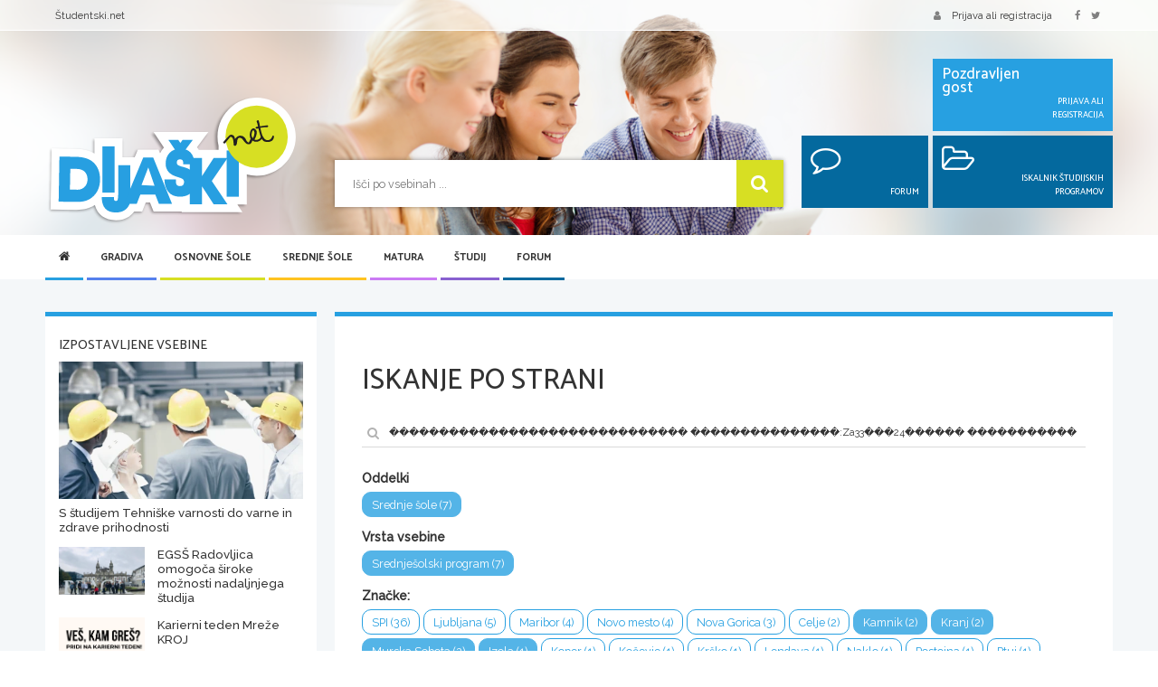

--- FILE ---
content_type: text/html; charset=utf-8
request_url: https://www.google.com/recaptcha/api2/aframe
body_size: 258
content:
<!DOCTYPE HTML><html><head><meta http-equiv="content-type" content="text/html; charset=UTF-8"></head><body><script nonce="uCt8LFHjGTIlFqSrPPfTaw">/** Anti-fraud and anti-abuse applications only. See google.com/recaptcha */ try{var clients={'sodar':'https://pagead2.googlesyndication.com/pagead/sodar?'};window.addEventListener("message",function(a){try{if(a.source===window.parent){var b=JSON.parse(a.data);var c=clients[b['id']];if(c){var d=document.createElement('img');d.src=c+b['params']+'&rc='+(localStorage.getItem("rc::a")?sessionStorage.getItem("rc::b"):"");window.document.body.appendChild(d);sessionStorage.setItem("rc::e",parseInt(sessionStorage.getItem("rc::e")||0)+1);localStorage.setItem("rc::h",'1769100777504');}}}catch(b){}});window.parent.postMessage("_grecaptcha_ready", "*");}catch(b){}</script></body></html>